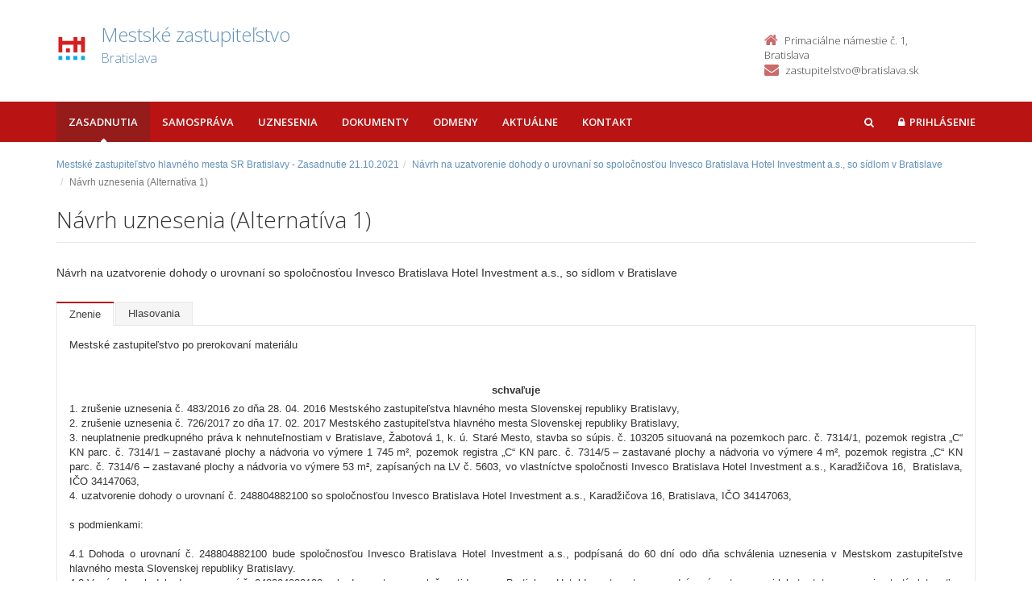

--- FILE ---
content_type: text/html; charset=UTF-8
request_url: https://zastupitelstvo.bratislava.sk/284384-sk/uznesenia/navrh-uznesenia-alternativa-1/
body_size: 2959
content:

<!DOCTYPE html>
<!--[if lt IE 7 ]><html class="ie ie6 no-js" lang="sk"> <![endif]-->
<!--[if IE 7 ]><html class="ie ie7 no-js" lang="sk"> <![endif]-->
<!--[if IE 8 ]><html class="ie ie8 no-js" lang="sk"> <![endif]-->
<!--[if IE 9 ]><html class="ie ie9 no-js" lang="sk"> <![endif]-->
<!--[if (gte IE 10)|!(IE)]><!--><html class="no-js" lang="sk"> <!--<![endif]-->
<head>
<meta charset="utf-8" />
<meta name="generator" content="SysCom Content Management System (www.syscom.sk)" />
<meta name="viewport" content="width=device-width, initial-scale=1, shrink-to-fit=no" />
<link href="/include/plugins/bootstrap/css/bootstrap.min.css" type="text/css" rel="stylesheet" />
<link href="/include/plugins/font-awesome/css/font-awesome.min.css" type="text/css" rel="stylesheet" />
<link href="/libs/js/fancybox/fancybox.css" type="text/css" rel="stylesheet" />
<link href="/include/styles.css" type="text/css" rel="stylesheet" />
<link href="/include/custom.css" type="text/css" rel="stylesheet" />
<link href="/include/forms.css" type="text/css" rel="stylesheet" />
<link href="/include/bod-uznesenie.css" type="text/css" rel="stylesheet" />
<link href="/include/themes/bratislava/style.css" type="text/css" rel="stylesheet" />
<link href="/data/att/72a/12005.bc67af.ico" rel="shortcut icon" /><link href="" type="text/css" rel="stylesheet" />
<title>Návrh uznesenia  (Alternatíva 1)</title>
<link href='//fonts.googleapis.com/css?family=Open+Sans:300,400,600,700&subset=latin,latin-ext' rel='stylesheet' type='text/css'>
<link href='//fonts.googleapis.com/css?family=Oxygen&subset=latin,latin-ext' rel='stylesheet' type='text/css'>
<!--[if lt IE 9]>
<script src="//oss.maxcdn.com/libs/html5shiv/3.7.0/html5shiv.js"></script>
<script src="//oss.maxcdn.com/libs/respond.js/1.4.2/respond.min.js"></script>
<![endif]-->
<script type="text/javascript" src="/include/plugins/jquery-1.10.2.min.js"></script>
<script type="text/javascript" src="/include/plugins/jquery-migrate-1.2.1.min.js"></script>
<script type="text/javascript" src="/libs/js/clickshow/clickshow.js"></script>
<script type="text/javascript" src="/include/plugins/bootstrap/js/bootstrap.min.js"></script>
<script type="text/javascript" src="/include/plugins/bootstrap-hover-dropdown.min.js"></script>
<script type="text/javascript" src="/include/plugins/back-to-top.js"></script>
<script type="text/javascript" src="/include/plugins/jquery-placeholder/jquery.placeholder.js"></script>
<script type="text/javascript" src="/include/plugins/jflickrfeed/jflickrfeed.min.js"></script>
<script type="text/javascript" src="/include/main.js"></script>
<script type="text/javascript" src="/libs/js/jwplayer/jwplayer.js"></script>
<script type="text/javascript" src="/libs/js/fancybox/fancybox.min.js"></script>
<script type="text/javascript" src="/include/scripts.js"></script>
<script type="text/javascript" src="/libs/js/jquery/jquery-ui-min.js"></script>
<script type="text/javascript">
$(document).ready(function(){
if (history.length > 0) {
$('.butback a').bind('click',function(){history.back();});
} else {
$('.butback').hide();
}
});
</script>
</head>
<body id="art-284384 artpro-37 sub">
    <div class="wrapper">
        <header class="header">  
            <div class="header-main container">
                <div class="default-header hide">
                    <h1 class="logo col-md-9 col-sm-9">
                        <a href="/">Zastupitelstvo.eu<span class="inst">Digitálne zastupiteľstvo<span></a><br />
                    </h1>        
                    <div class="info col-md-3 col-sm-3">
                        <div class="contact pull-right">
                            <p class="phone"><i class="fa fa-phone"></i>02/20633209</p><br />
                            <p class="email"><i class="fa fa-envelope"></i><a href="/cdn-cgi/l/email-protection" class="__cf_email__" data-cfemail="375e5951587756505b5819445c">[email&#160;protected]</a></p> 
                        </div>
                    </div>
                </div>
                <h1 class="logo col-md-9 col-sm-9">
    <a href="https://zastupitelstvo.bratislava.sk/"><img src="/data/att/67d/2325.82c93e.jpg" alt="Bratislava" border="0" /><span class="nazov pull-left">Mestské zastupiteľstvo<span class="inst">Bratislava<span></span>
    </a><br />
</h1><!--//logo-->           
<div class="info col-md-3 col-sm-3">
   <div class="contact pull-right">
        <p class="phone"><i class="fa fa-home"></i>Primaciálne námestie č. 1, Bratislava</p> 
        <p class="email"><i class="fa fa-envelope"></i><a href="/cdn-cgi/l/email-protection#e19b80929594918895848d9295978ea18393809588928d809780cf928a"><span class="__cf_email__" data-cfemail="91ebf0e2e5e4e1f8e5f4fde2e5e7fed1f3e3f0e5f8e2fdf0e7f0bfe2fa">[email&#160;protected]</span></a></p>
    </div><!--//contact-->
</div><!--//info-->
             </div>
        </header>

        <nav class="main-nav" role="navigation">
            <div class="container">
                <div class="navbar-header">
                    <button class="navbar-toggle" type="button" data-toggle="collapse" data-target="#navbar-collapse">
                        <span class="sr-only">Toggle navigation</span>
                        <span class="icon-bar"></span>
                        <span class="icon-bar"></span>
                        <span class="icon-bar"></span>
                    </button>
                </div>         
                <div class="navbar-collapse collapse" id="navbar-collapse">
                        <ul class="nav navbar-nav"><li class="nav-item"><a class="sel1" href="https://zastupitelstvo.bratislava.sk/zasadnutia/">Zasadnutia</a></li><li class="nav-item"><a class="" href="https://zastupitelstvo.bratislava.sk/">Samospráva</a></li><li class="nav-item"><a class="" href="/uznesenia/">Uznesenia</a></li><li class="nav-item"><a class="" href="https://zastupitelstvo.bratislava.sk/dokumenty/">Dokumenty</a></li><li class="nav-item"><a class="" href="https://zastupitelstvo.bratislava.sk/odmeny/">Odmeny</a></li><li class="nav-item"><a class="" href="/aktualne/">Aktuálne</a></li><li class="nav-item"><a class="" href="/kontakt/">Kontakt</a></li></ul>
<ul class="nav navbar-nav navbar-right">
  <li class="nav-item showSearch">
    <a href="#">
      <span class="fa fa-search">
        <span class="sr-only">Hľadať</span>
      </span>
    </a>
  </li>
  <li class="nav-item login">
    <a href="/prihlasenie/ .login-form" class="but-login" rel="#dialog"><i class="fa fa-lock"></i><span>Prihlásenie</span></a>
<div id="dialog" class="window">
<img src="/libs/js/widget/loading.gif" alt="Loading..." class="loading">
</div>
  </li>  
</ul>
                        <form role="search" action="/vysledky-vyhladavania/" class="navbar-form navbar-right" id="search-nav">
                            <input type="search" class="form-control" placeholder="Vyhľadať…" value="" name="search" title="Vyhľadať">
                        </form>
                </div>
            </div>
        </nav>
        <div class="content container">
            <div class="page-wrapper">
                <div class="page-content">
                    <div class="row page-row">
                        <div class="col-md-12 col-sm-12 col-xs-12">  
                            <div class="breadcrumbs"><ol class="breadcrumb"><li class="breadcrumb-item"><a href="https://zastupitelstvo.bratislava.sk/mestske-zastupitelstvo-hlavneho-mesta-sr-bratislavy-zasadnutie-21102021/">Mestské zastupiteľstvo hlavného mesta SR Bratislavy - Zasadnutie 21.10.2021</a></li><li class="breadcrumb-item"><a href="/mestske-zastupitelstvo-hlavneho-mesta-sr-bratislavy-zasadnutie-21102021/bod-23/">Návrh na uzatvorenie dohody o urovnaní so spoločnosťou Invesco Bratislava Hotel Investment a.s., so sídlom v Bratislave</a></li><li class="breadcrumb-item active" aria-current="page"><span>Návrh uznesenia  (Alternatíva 1)</span></li></ol></div>
<header class="page-heading clearfix">
    <h1 class="heading-title pull-left">Návrh uznesenia  (Alternatíva 1)</h1>
</header>
<div class="h5">Návrh na uzatvorenie dohody o urovnaní so spoločnosťou Invesco Bratislava Hotel Investment&nbsp;a.s., so sídlom v Bratislave</div><br />

<ul class="nav nav-tabs">
<li class="sel"><span>Znenie</span></li><li><a href="https://zastupitelstvo.bratislava.sk/284384-sk/uznesenia/navrh-uznesenia-alternativa-1/?uznesenie_tab=2">Hlasovania</a></li>
</ul>
<div class="tab-content">
    Mestské zastupiteľstvo po prerokovaní materiálu<br><br><div class="bod-uznesenia"><strong class="bod-uznesenia-status" data-val="0">schvaľuje</strong>
<article class="bod-uznesenia-text">
<div style="text-align: justify;">1. zrušenie uznesenia č. 483/2016 zo dňa 28. 04. 2016 Mestského zastupiteľstva hlavného mesta Slovenskej republiky&nbsp;Bratislavy,<br />
2.&nbsp;zrušenie uznesenia č. 726/2017 zo dňa 17. 02. 2017 Mestského zastupiteľstva hlavného mesta Slovenskej republiky&nbsp;Bratislavy,<br />
3.&nbsp;neuplatnenie predkupného práva k&nbsp;nehnuteľnostiam v&nbsp;Bratislave, Žabotová 1, k. ú. Staré Mesto, stavba so súpis. č. 103205 situovaná na pozemkoch parc. č. 7314/1, pozemok registra „C“ KN parc. č. 7314/1 – zastavané plochy a&nbsp;nádvoria vo výmere 1 745 m², pozemok registra „C“ KN parc. č. 7314/5 – zastavané plochy a&nbsp;nádvoria vo výmere 4 m², pozemok registra „C“ KN parc. č. 7314/6 – zastavané plochy a&nbsp;nádvoria vo výmere 53 m², zapísaných na LV č. 5603, vo vlastníctve spoločnosti Invesco Bratislava&nbsp;Hotel Investment&nbsp;a.s., Karadžičova 16, &nbsp;Bratislava, IČO 34147063,<br />
4.&nbsp;uzatvorenie dohody o&nbsp;urovnaní č. 248804882100 so spoločnosťou Invesco Bratislava Hotel Investment&nbsp;a.s., Karadžičova 16, Bratislava, IČO 34147063,<br />
<br />
s&nbsp;podmienkami:<br />
<br />
4.1&nbsp;Dohoda o&nbsp;urovnaní č. 248804882100 bude spoločnosťou Invesco Bratislava Hotel Investment&nbsp;a.s., podpísaná do&nbsp;60 dní odo&nbsp;dňa schválenia uznesenia v&nbsp;Mestskom zastupiteľstve hlavného mesta Slovenskej republiky&nbsp;Bratislavy.<br />
4.2&nbsp;V&nbsp;prípade, ak dohoda o&nbsp;urovnaní č. 248804882100 nebude zo strany spoločnosti Invesco Bratislava Hotel Investment a.s., podpísaná v&nbsp;stanovenej lehote, toto uznesenie stratí platnosť.</div>
</article>
</div>{if3}
</div>
                        </div>
                    </div>
                </div>
            </div>
        </div>
    </div>

    <footer class="footer">
        <div class="bottom-bar">
            <div class="container">
                <div class="row">
                    <small class="copyright col-md-6 col-sm-12 col-xs-12">&copy;2015 Aglo Solutions - všetky práva vyhradené</small>
                    <small class="createdby col-md-6 col-sm-12 col-xs-12 pull-right"><a href="https://www.zastupitelstvo.eu/" target="_blank">Digitálne zastupiteľstvo</a> - zastupitelstvo.eu | <a href="https://www.syscom.sk/" target="_blank">Redakčný systém</a> - SysCom</small>
                </div>
            </div>
        </div>
    </footer>
<script data-cfasync="false" src="/cdn-cgi/scripts/5c5dd728/cloudflare-static/email-decode.min.js"></script></body>
</html>

